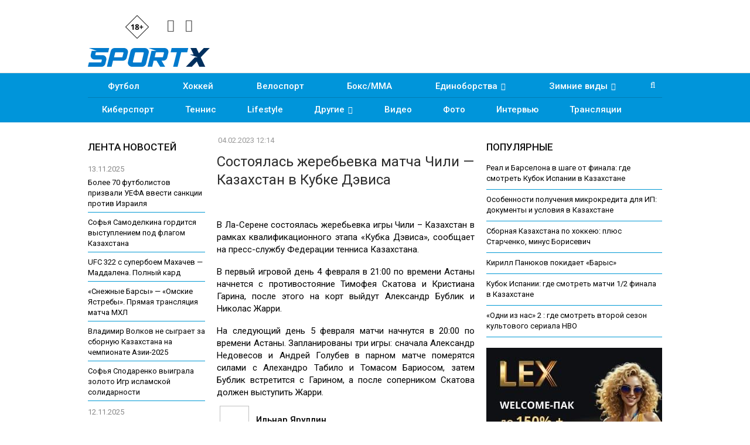

--- FILE ---
content_type: text/html; charset=UTF-8
request_url: https://sportx.kz/sostoyalas-zherebevka-matcha-chili-kazakhstan-v-kubke-devisa/
body_size: 17906
content:
	<!DOCTYPE html>
		<!--[if IE 8]>
	<html class="ie ie8" lang="ru-RU" prefix="og: http://ogp.me/ns#"> <![endif]-->
	<!--[if IE 9]>
	<html class="ie ie9" lang="ru-RU" prefix="og: http://ogp.me/ns#"> <![endif]-->
	<!--[if gt IE 9]><!-->
<html lang="ru-RU" prefix="og: http://ogp.me/ns#"> <!--<![endif]-->
	<head>
				<meta charset="UTF-8">
		<meta http-equiv="X-UA-Compatible" content="IE=edge">
		<meta name="viewport" content="width=device-width, initial-scale=1.0">
		<link rel="pingback" href="https://sportx.kz/xmlrpc.php"/>

		<title>Состоялась жеребьевка матча Чили - Казахстан в Кубке Дэвиса</title>

<!-- This site is optimized with the Yoast SEO Premium plugin v8.4 - https://yoast.com/wordpress/plugins/seo/ -->
<meta name="description" content="В Ла-Серене состоялась жеребьевка игры Чили – Казахстан в рамках квалификационного этапа «Кубка Дэвиса», сообщает на пресс-службу Федерации тенниса Александр Бублик, Кубок Дэвиса, Тимофей Скатов"/>
<link rel="canonical" href="https://sportx.kz/sostoyalas-zherebevka-matcha-chili-kazakhstan-v-kubke-devisa/" />
<meta property="og:locale" content="ru_RU" />
<meta property="og:type" content="article" />
<meta property="og:title" content="Состоялась жеребьевка матча Чили - Казахстан в Кубке Дэвиса" />
<meta property="og:description" content="В Ла-Серене состоялась жеребьевка игры Чили – Казахстан в рамках квалификационного этапа «Кубка Дэвиса», сообщает на пресс-службу Федерации тенниса Александр Бублик, Кубок Дэвиса, Тимофей Скатов" />
<meta property="og:url" content="https://sportx.kz/sostoyalas-zherebevka-matcha-chili-kazakhstan-v-kubke-devisa/" />
<meta property="og:site_name" content="SportX.kz" />
<meta property="article:publisher" content="https://www.facebook.com/sportx.kz" />
<meta property="article:tag" content="Александр Бублик" />
<meta property="article:tag" content="Кубок Дэвиса" />
<meta property="article:tag" content="Тимофей Скатов" />
<meta property="article:section" content="Теннис" />
<meta property="article:published_time" content="2023-02-04T06:14:07+06:00" />
<meta property="og:image" content="https://sportx.kz/wp-content/uploads/2023/02/timofey_skatov_nachn_1675444834.jpg" />
<meta property="og:image:secure_url" content="https://sportx.kz/wp-content/uploads/2023/02/timofey_skatov_nachn_1675444834.jpg" />
<meta property="og:image:width" content="1200" />
<meta property="og:image:height" content="675" />
<meta name="twitter:card" content="summary_large_image" />
<meta name="twitter:description" content="В Ла-Серене состоялась жеребьевка игры Чили – Казахстан в рамках квалификационного этапа «Кубка Дэвиса», сообщает на пресс-службу Федерации тенниса Александр Бублик, Кубок Дэвиса, Тимофей Скатов" />
<meta name="twitter:title" content="Состоялась жеребьевка матча Чили - Казахстан в Кубке Дэвиса" />
<meta name="twitter:image" content="https://sportx.kz/wp-content/uploads/2023/02/timofey_skatov_nachn_1675444834.jpg" />
<script type='application/ld+json'>{"@context":"https:\/\/schema.org","@type":"Organization","url":"https:\/\/sportx.kz\/","sameAs":["https:\/\/www.facebook.com\/sportx.kz","https:\/\/www.instagram.com\/sportx.kz\/","https:\/\/www.youtube.com\/channel\/UCUxtSXNLDF8wskVMEID55DA\/"],"@id":"https:\/\/sportx.kz\/#organization","name":"SportX.kz","logo":"https:\/\/sportx.kz\/wp-content\/uploads\/2018\/11\/sportx-kz-logo-site.png"}</script>
<!-- / Yoast SEO Premium plugin. -->

<link rel='dns-prefetch' href='//fonts.googleapis.com' />
<link rel='dns-prefetch' href='//s.w.org' />
<link rel="alternate" type="application/rss+xml" title="SportX.kz &raquo; Лента" href="https://sportx.kz/feed/" />
<link rel="alternate" type="application/rss+xml" title="SportX.kz &raquo; Лента комментариев" href="https://sportx.kz/comments/feed/" />
<link rel="alternate" type="application/rss+xml" title="SportX.kz &raquo; Лента комментариев к &laquo;Состоялась жеребьевка матча Чили &#8212; Казахстан в Кубке Дэвиса&raquo;" href="https://sportx.kz/sostoyalas-zherebevka-matcha-chili-kazakhstan-v-kubke-devisa/feed/" />
		<script type="text/javascript">
			window._wpemojiSettings = {"baseUrl":"https:\/\/s.w.org\/images\/core\/emoji\/12.0.0-1\/72x72\/","ext":".png","svgUrl":"https:\/\/s.w.org\/images\/core\/emoji\/12.0.0-1\/svg\/","svgExt":".svg","source":{"concatemoji":"https:\/\/sportx.kz\/wp-includes\/js\/wp-emoji-release.min.js?ver=5.3"}};
			!function(e,a,t){var r,n,o,i,p=a.createElement("canvas"),s=p.getContext&&p.getContext("2d");function c(e,t){var a=String.fromCharCode;s.clearRect(0,0,p.width,p.height),s.fillText(a.apply(this,e),0,0);var r=p.toDataURL();return s.clearRect(0,0,p.width,p.height),s.fillText(a.apply(this,t),0,0),r===p.toDataURL()}function l(e){if(!s||!s.fillText)return!1;switch(s.textBaseline="top",s.font="600 32px Arial",e){case"flag":return!c([127987,65039,8205,9895,65039],[127987,65039,8203,9895,65039])&&(!c([55356,56826,55356,56819],[55356,56826,8203,55356,56819])&&!c([55356,57332,56128,56423,56128,56418,56128,56421,56128,56430,56128,56423,56128,56447],[55356,57332,8203,56128,56423,8203,56128,56418,8203,56128,56421,8203,56128,56430,8203,56128,56423,8203,56128,56447]));case"emoji":return!c([55357,56424,55356,57342,8205,55358,56605,8205,55357,56424,55356,57340],[55357,56424,55356,57342,8203,55358,56605,8203,55357,56424,55356,57340])}return!1}function d(e){var t=a.createElement("script");t.src=e,t.defer=t.type="text/javascript",a.getElementsByTagName("head")[0].appendChild(t)}for(i=Array("flag","emoji"),t.supports={everything:!0,everythingExceptFlag:!0},o=0;o<i.length;o++)t.supports[i[o]]=l(i[o]),t.supports.everything=t.supports.everything&&t.supports[i[o]],"flag"!==i[o]&&(t.supports.everythingExceptFlag=t.supports.everythingExceptFlag&&t.supports[i[o]]);t.supports.everythingExceptFlag=t.supports.everythingExceptFlag&&!t.supports.flag,t.DOMReady=!1,t.readyCallback=function(){t.DOMReady=!0},t.supports.everything||(n=function(){t.readyCallback()},a.addEventListener?(a.addEventListener("DOMContentLoaded",n,!1),e.addEventListener("load",n,!1)):(e.attachEvent("onload",n),a.attachEvent("onreadystatechange",function(){"complete"===a.readyState&&t.readyCallback()})),(r=t.source||{}).concatemoji?d(r.concatemoji):r.wpemoji&&r.twemoji&&(d(r.twemoji),d(r.wpemoji)))}(window,document,window._wpemojiSettings);
		</script>
		<style type="text/css">
img.wp-smiley,
img.emoji {
	display: inline !important;
	border: none !important;
	box-shadow: none !important;
	height: 1em !important;
	width: 1em !important;
	margin: 0 .07em !important;
	vertical-align: -0.1em !important;
	background: none !important;
	padding: 0 !important;
}
</style>
	<link rel='stylesheet' id='wp-block-library-css'  href='https://sportx.kz/wp-includes/css/dist/block-library/style.min.css?ver=5.3' type='text/css' media='all' />
<link rel='stylesheet' id='better-framework-main-fonts-css'  href='https://fonts.googleapis.com/css?family=Roboto:400,500,400italic,700&#038;subset=cyrillic' type='text/css' media='all' />
<script type='text/javascript' src='https://sportx.kz/wp-includes/js/jquery/jquery.js?ver=1.12.4-wp'></script>
			<link rel="shortcut icon" href="https://sportx.kz/wp-content/uploads/2022/05/favicon.ico"><meta name="generator" content="Powered by WPBakery Page Builder - drag and drop page builder for WordPress."/>
<!--[if lte IE 9]><link rel="stylesheet" type="text/css" href="https://sportx.kz/wp-content/plugins/js_composer/assets/css/vc_lte_ie9.min.css" media="screen"><![endif]--><link rel='stylesheet' id='bf-minifed-css-1' href='https://sportx.kz/wp-content/bs-booster-cache/2573c9a8160d76656e3b97c47d08a0b5.css' type='text/css' media='all' />
<link rel='stylesheet' id='1.2-1768654863' href='https://sportx.kz/wp-content/bs-booster-cache/7743477d28c327c648d2da7823a89a80.css' type='text/css' media='all' />

<!-- BetterFramework Head Inline CSS -->
<style>
#lemain .listing-item-grid-1 .title {font-size: 15px !important;}
#lemains .listing-item-tb-1 .title {font-size: 16px !important;}
.listing-item-blog-1.bsw-4 .featured {text-align: left !important;}
h2.title-new {font-size: 16px; text-align: left; margin-top: 10px;}
.listing-item-blog-1 .featured .img-holder {width: 170px; margin-right:10px;}

</style>
<!-- /BetterFramework Head Inline CSS-->
		<style type="text/css" id="wp-custom-css">
			#content, #header {background-color:white;}		</style>
		<noscript><style type="text/css"> .wpb_animate_when_almost_visible { opacity: 1; }</style></noscript>	</head>

<body class="post-template-default single single-post postid-58137 single-format-standard active-light-box ltr close-rh page-layout-3-col-4 full-width single-prim-cat-9 single-cat-9  wpb-js-composer js-comp-ver-5.4.5 vc_responsive bs-ll-a" dir="ltr">

		<div class="main-wrap content-main-wrap">
			<header id="header" class="site-header header-style-2 full-width" itemscope="itemscope" itemtype="https://schema.org/WPHeader">

				<div class="header-inner">
			<div class="content-wrap">
				<div class="container">
					<div class="row">
						<div class="row-height">
							<div class="logo-col col-xs-3">
							
<!-- SportX head -->
<div class="headbn">
<div class="headbox">
<!-- <div class="hbox"></div>
<div class="hbox"></div> -->
<div class="ybox"><img src="/files/sportx18.png" width="40"/></div>
<div class="socbox">
<a class="vc_icon_element-link" href="https://www.instagram.com/sportx_kz/" title="Instagram" target="_blank" rel="nofollow"><span class="vc_icon_element-icon fa fa-instagram" ></span></a>
<a class="vc_icon_element-link" href="https://facebook.com/sportx.kz" title="Facebook" target="_blank" rel="nofollow"><span class="vc_icon_element-icon fa fa-facebook" ></span></a>
</div>
</div>
</div>
<!-- SportX head end -->
							
								<div class="col-inside">
									<div id="site-branding" class="site-branding">
	<p  id="site-title" class="logo h1 img-logo">
	<a href="https://sportx.kz/" itemprop="url" rel="home">
					<img id="site-logo" src="https://sportx.kz/wp-content/uploads/2022/04/sportx-kz-logo-d.png"
			     alt="Спорт Казахстана - SportX.kz"  />

			<span class="site-title">Спорт Казахстана - SportX.kz - Спортивный сайт</span>
				</a>
</p>
</div><!-- .site-branding -->
								</div>
							</div>
															<div class="sidebar-col col-xs-9">
									<div class="col-inside">
										<aside id="sidebar" class="sidebar" role="complementary" itemscope="itemscope" itemtype="https://schema.org/WPSideBar">
											<div class="bsac bsac-clearfix adloc-is-banner adloc-show-desktop adloc-show-tablet-portrait adloc-show-tablet-landscape adloc-show-phone location-header_aside_logo bsac-align-center bsac-column-1"><div id="bsac-69613-673761266" class="bsac-container bsac-type-custom_code " itemscope="" itemtype="https://schema.org/WPAdBlock" data-adid="69613" data-type="custom_code"><div>
</div></div></div>										</aside>
									</div>
									
			
									
								</div>
														</div>
					</div>
				</div>
			</div>
		</div>

		

<!-- Menu start -->

<div id="menu-main" class="menu main-menu-wrapper show-search-item menu-actions-btn-width-1" role="navigation" itemscope="itemscope" itemtype="https://schema.org/SiteNavigationElement">
<div class="main-menu-inner">
<div class="content-wrap">
<div class="container">

<!-- Nav1 start -->
<div id="navi1">


<nav class="main-menu-container">
<ul id="main-navigation" class="main-menu menu bsm-pure clearfix">
<li id="menu-item-36" class="menu-item menu-item-type-taxonomy menu-item-object-category menu-term-3 better-anim-fade menu-item-36"><a href="/football/">Футбол</a></li>
<li id="menu-item-37" class="menu-item menu-item-type-taxonomy menu-item-object-category menu-term-4 better-anim-fade menu-item-37"><a href="/hockey/">Хоккей</a></li>
<li id="menu-item-331" class="menu-item menu-item-type-taxonomy menu-item-object-category menu-term-10 better-anim-fade menu-item-331"><a href="/cycling/">Велоспорт</a></li>
<li id="menu-item-24" class="menu-item menu-item-type-taxonomy menu-item-object-category menu-term-5 better-anim-fade menu-item-24"><a href="/boxing/">Бокс/MMA</a></li>
<li id="menu-item-299" class="menu-item menu-item-type-taxonomy menu-item-object-category menu-item-has-children menu-term-11 better-anim-fade menu-item-299"><a href="/martial-arts/">Единоборства</a>
<ul class="sub-menu">
<li id="menu-item-300" class="menu-item menu-item-type-taxonomy menu-item-object-category menu-term-42 better-anim-fade menu-item-300"><a href="/martial-arts/wrestling/">Борьба</a></li>
<li id="menu-item-301" class="menu-item menu-item-type-taxonomy menu-item-object-category menu-term-43 better-anim-fade menu-item-301"><a href="/martial-arts/judo/">Дзюдо</a></li>
<li id="menu-item-304" class="menu-item menu-item-type-taxonomy menu-item-object-category menu-term-44 better-anim-fade menu-item-304"><a href="/martial-arts/taekwondo/">Таэквондо</a></li>
<li id="menu-item-302" class="menu-item menu-item-type-taxonomy menu-item-object-category menu-term-45 better-anim-fade menu-item-302"><a href="/martial-arts/karate/">Каратэ</a></li>
<li id="menu-item-303" class="menu-item menu-item-type-taxonomy menu-item-object-category menu-term-46 better-anim-fade menu-item-303"><a href="/martial-arts/sambo/">Самбо</a></li>
</ul>
</li>
<li id="menu-item-305" class="menu-item menu-item-type-taxonomy menu-item-object-category menu-item-has-children menu-term-8 better-anim-fade menu-item-305"><a href="/winter/">Зимние виды</a>
<ul class="sub-menu">
<li id="menu-item-307" class="menu-item menu-item-type-taxonomy menu-item-object-category menu-term-47 better-anim-fade menu-item-307"><a href="/winter/skiing/">Горные лыжи</a></li>
<li id="menu-item-306" class="menu-item menu-item-type-taxonomy menu-item-object-category menu-term-48 better-anim-fade menu-item-306"><a href="/winter/biathlon/">Биатлон</a></li>
<li id="menu-item-309" class="menu-item menu-item-type-taxonomy menu-item-object-category menu-term-49 better-anim-fade menu-item-309"><a href="/winter/ski-race/">Лыжные гонки</a></li>
<li id="menu-item-340" class="menu-item menu-item-type-taxonomy menu-item-object-category menu-term-12 better-anim-fade menu-item-340"><a href="/winter/skating/">Фигурное катание</a></li>
<li id="menu-item-311" class="menu-item menu-item-type-taxonomy menu-item-object-category menu-term-50 better-anim-fade menu-item-311"><a href="/winter/freestyle/">Фристайл</a></li>
<li id="menu-item-310" class="menu-item menu-item-type-taxonomy menu-item-object-category menu-term-51 better-anim-fade menu-item-310"><a href="/winter/jumping/">Прыжки с трамплина</a></li>
<li id="menu-item-308" class="menu-item menu-item-type-taxonomy menu-item-object-category menu-term-52 better-anim-fade menu-item-308"><a href="/winter/skating-winter/">Конькобежный спорт</a></li>
</ul>
</li>
</ul>
</li>
</ul><!-- #main-navigation -->
<div class="menu-action-buttons width-1">
<div class="search-container close">
<span class="search-handler"><i class="fa fa-search"></i></span>

<div class="search-box clearfix">
<form role="search" method="get" class="search-form clearfix" action="https://sportx.kz">
<input type="search" class="search-field"
 placeholder="Поиск..."
 value="" name="s"
 title="Искать:"
 autocomplete="off">
<input type="submit" class="search-submit" value="Поиск">
</form><!-- .search-form -->
</div>
</div>
</div>
</nav><!-- .main-menu-container -->


</div>
<!-- Nav1 end -->



<!-- Nav2 start -->
<div id="navi2">

<nav class="main-menu-container">
<ul id="main-navigation" class="main-menu menu bsm-pure clearfix">
<li id="menu-item-318" class="menu-item menu-item-type-taxonomy menu-item-object-category menu-term-9 better-anim-fade menu-item-318"><a href="/cybersport/">Киберспорт</a></li>
<li id="menu-item-318" class="menu-item menu-item-type-taxonomy menu-item-object-category menu-term-9 better-anim-fade menu-item-318"><a href="/tennis/">Теннис</a></li>
<li id="menu-item-23" class="menu-item menu-item-type-taxonomy menu-item-object-category menu-term-13 better-anim-fade menu-item-23"><a href="/lifestyle/">Lifestyle</a></li>
<li id="menu-item-334" class="menu-item menu-item-type-taxonomy menu-item-object-category menu-item-has-children menu-term-16 better-anim-fade menu-item-334"><a href="/sport/">Другие</a>
<ul class="sub-menu">
<li id="menu-item-337" class="menu-item menu-item-type-taxonomy menu-item-object-category menu-term-53 better-anim-fade menu-item-337"><a href="/krasota-zdorove/">Красота & Здоровье</a></li>
<li id="menu-item-337" class="menu-item menu-item-type-taxonomy menu-item-object-category menu-term-53 better-anim-fade menu-item-337"><a href="/sport/water/">Водные виды</a></li>
<li id="menu-item-339" class="menu-item menu-item-type-taxonomy menu-item-object-category menu-term-54 better-anim-fade menu-item-339"><a href="/sport/team/">Командные виды</a></li>
<li id="menu-item-335" class="menu-item menu-item-type-taxonomy menu-item-object-category menu-term-55 better-anim-fade menu-item-335"><a href="/sport/auto-moto/">Авто/мото</a></li>
<li id="menu-item-336" class="menu-item menu-item-type-taxonomy menu-item-object-category menu-term-56 better-anim-fade menu-item-336"><a href="/sport/athletics/">Атлетика</a></li>
<li id="menu-item-338" class="menu-item menu-item-type-taxonomy menu-item-object-category menu-term-57 better-anim-fade menu-item-338"><a href="/sport/gymnastics/">Гимнастика</a></li>
<li id="menu-item-31" class="menu-item menu-item-type-taxonomy menu-item-object-category menu-term-15 better-anim-fade menu-item-31"><a href="/sport/paralympic/">Паралимпизм</a></li>
<li id="menu-item-32" class="menu-item menu-item-type-taxonomy menu-item-object-category menu-term-15 better-anim-fade menu-item-31"><a href="/basketball/">Баскетбол</a></li>
<li id="menu-item-341" class="menu-item menu-item-type-taxonomy menu-item-object-category menu-term-41 better-anim-fade menu-item-341"><a href="/sport/other/">Прочие</a></li>
</ul>
</li>
<li id="menu-item-332" class="menu-item menu-item-type-taxonomy menu-item-object-category menu-term-6 better-anim-fade menu-item-332"><a href="/video/">Видео</a></li>
<li id="menu-item-333" class="menu-item menu-item-type-taxonomy menu-item-object-category menu-term-6 better-anim-fade menu-item-333"><a href="/photo/">Фото</a></li>
<li id="menu-item-334" class="menu-item menu-item-type-taxonomy menu-item-object-category menu-term-14 better-anim-fade menu-item-334"><a href="/interview/">Интервью</a></li>
<li id="menu-item-334" class="menu-item menu-item-type-taxonomy menu-item-object-category menu-term-14 better-anim-fade menu-item-334"><a href="/broadcast/">Трансляции</a></li>
</ul><!-- #main-navigation -->
</nav><!-- .main-menu-container -->

</div>
<!-- Nav2 end -->



</div>
</div>
</div>
</div>
<!-- Menu end -->
	</header><!-- .header -->
	<div class="rh-header clearfix light deferred-block-exclude">
		<div class="rh-container clearfix">

			<div class="menu-container close">
				<span class="menu-handler"><span class="lines"></span></span>
			</div><!-- .menu-container -->

			<div class="logo-container">
				<a href="https://sportx.kz/" itemprop="url" rel="home">
											<img src="https://sportx.kz/wp-content/uploads/2022/04/sportx-kz-logo-d.png"
						     alt="SportX.kz"  />				</a>
				<img src="/files/sportx18.png" style="display:block;margin-right:auto;margin-left:auto;margin-top:-43px;padding-left:35px;height:40px;" />
			</div><!-- .logo-container -->
		</div><!-- .rh-container -->
		
		<div class="rh-container clearfix">

<div>
<!-- Headmob -->
</div>
		</div>
		
	</div><!-- .rh-header -->
<div class="content-wrap">
		<main id="content" class="content-container">

		<div class="container layout-3-col layout-3-col-4 container post-template-1">
			<div class="row main-section">
										<div class="col-sm-7 content-column">
								<div class="single-container">
		<article id="post-58137" class="post-58137 post type-post status-publish format-standard has-post-thumbnail  category-tennis tag-aleksandr-bublik tag-kubok-devisa tag-timofei-skatov single-post-content has-thumbnail">
						<div class="post-header post-tp-1-header">
									<div class="post-meta-wrap clearfix">
						<div class="post-meta single-post-meta">
				<span class="time"><time class="post-published updated"
			                         datetime="2023-02-04T12:14:07+06:00"><b>04.02.2023 12:14</b></time></span>
			</div>
					</div>
										<h1 class="single-post-title">
						<span class="post-title" itemprop="headline">Состоялась жеребьевка матча Чили &#8212; Казахстан в Кубке Дэвиса</span></h1>
									<div class="single-featured">
					<a class="post-thumbnail open-lightbox" href="https://sportx.kz/wp-content/uploads/2023/02/timofey_skatov_nachn_1675444834.jpg"><img  alt="" data-src="https://sportx.kz/wp-content/uploads/2023/02/timofey_skatov_nachn_1675444834-750x430.jpg">						</a>
										</div>
			</div>
						<div class="entry-content clearfix single-post-content">
	
<div style="padding-bottom: 15px;">

</div>
				<p>В Ла-Серене состоялась жеребьевка игры Чили – Казахстан в рамках квалификационного этапа «Кубка Дэвиса», сообщает на пресс-службу Федерации тенниса Казахстана.</p>
<p>В первый игровой день 4 февраля в 21:00 по времени Астаны начнется с противостояние Тимофея Скатова и Кристиана Гарина, после этого на корт выйдут Александр Бублик и Николас Жарри.</p>
<p>На следующий день 5 февраля матчи начнутся в 20:00 по времени Астаны. Запланированы три игры: сначала Александр Недовесов и Андрей Голубев в парном матче померятся силами с Алехандро Табило и Томасом Бариосом, затем Бублик встретится с Гарином, а после соперником Скатова должен выступить Жарри.</p>
			</div>
			<section class="post-author clearfix">
		<a href="https://sportx.kz/author/gennadykim/"
	   title="Автор статьи">
		<span class="post-author-avatar" itemprop="image"><img  alt="" class="avatar avatar-80 photo" height="80" width="80" data-bs-srcset="{&quot;baseurl&quot;:&quot;https:\/\/secure.gravatar.com\/avatar\/&quot;,&quot;sizes&quot;:{&quot;80&quot;:&quot;6c93614d8fafbee8640c2a79b29b3bd5?s=80&#038;d=mm&#038;r=g&quot;,&quot;160&quot;:&quot;6c93614d8fafbee8640c2a79b29b3bd5?s=160&#038;d=mm&#038;r=g&quot;}}" data-src="https://secure.gravatar.com/avatar/6c93614d8fafbee8640c2a79b29b3bd5?s=80&#038;d=mm&#038;r=g"/></span>
	</a>

	<div class="author-title heading-typo">
		<a class="post-author-url" href="https://sportx.kz/author/gennadykim/"><span class="post-author-name">Ильнар Яруллин</span></a>
	</div>

	<div class="author-links">
				<ul class="author-social-icons">
					</ul>
			</div>

	<div class="post-author-bio" itemprop="description">
			</div>

</section>
	<div class="entry-terms post-tags clearfix">
		<span class="terms-label"><i class="fa fa-tags"></i></span>
		<a href="https://sportx.kz/tag/aleksandr-bublik/" rel="tag">Александр Бублик</a><a href="https://sportx.kz/tag/kubok-devisa/" rel="tag">Кубок Дэвиса</a><a href="https://sportx.kz/tag/timofei-skatov/" rel="tag">Тимофей Скатов</a>	</div>
		<div class="post-share single-post-share bottom-share clearfix style-1">
			<div class="post-share-btn-group">
							</div>
						<div class="share-handler-wrap ">
				<span class="share-handler post-share-btn rank-0">
					<i class="bf-icon  fa fa-share-alt"></i>						<b class="text">Поделиться</b>
										</span>
				<span class="social-item facebook"><a href="https://www.facebook.com/sharer.php?u=https%3A%2F%2Fsportx.kz%2Fsostoyalas-zherebevka-matcha-chili-kazakhstan-v-kubke-devisa%2F" target="_blank" rel="nofollow" class="bs-button-el" onclick="window.open(this.href, 'share-facebook','left=50,top=50,width=600,height=320,toolbar=0'); return false;"><span class="icon"><i class="bf-icon fa fa-facebook"></i></span></a></span><span class="social-item vk"><a href="https://vkontakte.ru/share.php?url=https%3A%2F%2Fsportx.kz%2Fsostoyalas-zherebevka-matcha-chili-kazakhstan-v-kubke-devisa%2F" target="_blank" rel="nofollow" class="bs-button-el" onclick="window.open(this.href, 'share-vk','left=50,top=50,width=600,height=320,toolbar=0'); return false;"><span class="icon"><i class="bf-icon fa fa-vk"></i></span></a></span><span class="social-item twitter"><a href="https://twitter.com/share?text=%D0%A1%D0%BE%D1%81%D1%82%D0%BE%D1%8F%D0%BB%D0%B0%D1%81%D1%8C+%D0%B6%D0%B5%D1%80%D0%B5%D0%B1%D1%8C%D0%B5%D0%B2%D0%BA%D0%B0+%D0%BC%D0%B0%D1%82%D1%87%D0%B0+%D0%A7%D0%B8%D0%BB%D0%B8+%26%238212%3B+%D0%9A%D0%B0%D0%B7%D0%B0%D1%85%D1%81%D1%82%D0%B0%D0%BD+%D0%B2+%D0%9A%D1%83%D0%B1%D0%BA%D0%B5+%D0%94%D1%8D%D0%B2%D0%B8%D1%81%D0%B0&url=https%3A%2F%2Fsportx.kz%2Fsostoyalas-zherebevka-matcha-chili-kazakhstan-v-kubke-devisa%2F" target="_blank" rel="nofollow" class="bs-button-el" onclick="window.open(this.href, 'share-twitter','left=50,top=50,width=600,height=320,toolbar=0'); return false;"><span class="icon"><i class="bf-icon fa fa-twitter"></i></span></a></span><span class="social-item whatsapp"><a href="whatsapp://send?text=%D0%A1%D0%BE%D1%81%D1%82%D0%BE%D1%8F%D0%BB%D0%B0%D1%81%D1%8C+%D0%B6%D0%B5%D1%80%D0%B5%D0%B1%D1%8C%D0%B5%D0%B2%D0%BA%D0%B0+%D0%BC%D0%B0%D1%82%D1%87%D0%B0+%D0%A7%D0%B8%D0%BB%D0%B8+%26%238212%3B+%D0%9A%D0%B0%D0%B7%D0%B0%D1%85%D1%81%D1%82%D0%B0%D0%BD+%D0%B2+%D0%9A%D1%83%D0%B1%D0%BA%D0%B5+%D0%94%D1%8D%D0%B2%D0%B8%D1%81%D0%B0 %0A%0A https%3A%2F%2Fsportx.kz%2Fsostoyalas-zherebevka-matcha-chili-kazakhstan-v-kubke-devisa%2F" target="_blank" rel="nofollow" class="bs-button-el" onclick="window.open(this.href, 'share-whatsapp','left=50,top=50,width=600,height=320,toolbar=0'); return false;"><span class="icon"><i class="bf-icon fa fa-whatsapp"></i></span></a></span><span class="social-item telegram"><a href="https://telegram.me/share/url?url=https%3A%2F%2Fsportx.kz%2Fsostoyalas-zherebevka-matcha-chili-kazakhstan-v-kubke-devisa%2F&text=%D0%A1%D0%BE%D1%81%D1%82%D0%BE%D1%8F%D0%BB%D0%B0%D1%81%D1%8C+%D0%B6%D0%B5%D1%80%D0%B5%D0%B1%D1%8C%D0%B5%D0%B2%D0%BA%D0%B0+%D0%BC%D0%B0%D1%82%D1%87%D0%B0+%D0%A7%D0%B8%D0%BB%D0%B8+%26%238212%3B+%D0%9A%D0%B0%D0%B7%D0%B0%D1%85%D1%81%D1%82%D0%B0%D0%BD+%D0%B2+%D0%9A%D1%83%D0%B1%D0%BA%D0%B5+%D0%94%D1%8D%D0%B2%D0%B8%D1%81%D0%B0" target="_blank" rel="nofollow" class="bs-button-el" onclick="window.open(this.href, 'share-telegram','left=50,top=50,width=600,height=320,toolbar=0'); return false;"><span class="icon"><i class="bf-icon fa fa-send"></i></span></a></span><span class="social-item viber"><a href="viber://forward?text=%D0%A1%D0%BE%D1%81%D1%82%D0%BE%D1%8F%D0%BB%D0%B0%D1%81%D1%8C+%D0%B6%D0%B5%D1%80%D0%B5%D0%B1%D1%8C%D0%B5%D0%B2%D0%BA%D0%B0+%D0%BC%D0%B0%D1%82%D1%87%D0%B0+%D0%A7%D0%B8%D0%BB%D0%B8+%26%238212%3B+%D0%9A%D0%B0%D0%B7%D0%B0%D1%85%D1%81%D1%82%D0%B0%D0%BD+%D0%B2+%D0%9A%D1%83%D0%B1%D0%BA%D0%B5+%D0%94%D1%8D%D0%B2%D0%B8%D1%81%D0%B0 https%3A%2F%2Fsportx.kz%2Fsostoyalas-zherebevka-matcha-chili-kazakhstan-v-kubke-devisa%2F" target="_blank" rel="nofollow" class="bs-button-el" onclick="window.open(this.href, 'share-viber','left=50,top=50,width=600,height=320,toolbar=0'); return false;"><span class="icon"><i class="bf-icon bsfi-viber"></i></span></a></span><span class="social-item ok-ru"><a href="http://www.odnoklassniki.ru/dk?st.cmd=addShare&st.s=2&st.noresize=on&st._surl=https%3A%2F%2Fsportx.kz%2Fsostoyalas-zherebevka-matcha-chili-kazakhstan-v-kubke-devisa%2F&st.comments=%D0%A1%D0%BE%D1%81%D1%82%D0%BE%D1%8F%D0%BB%D0%B0%D1%81%D1%8C+%D0%B6%D0%B5%D1%80%D0%B5%D0%B1%D1%8C%D0%B5%D0%B2%D0%BA%D0%B0+%D0%BC%D0%B0%D1%82%D1%87%D0%B0+%D0%A7%D0%B8%D0%BB%D0%B8+%26%238212%3B+%D0%9A%D0%B0%D0%B7%D0%B0%D1%85%D1%81%D1%82%D0%B0%D0%BD+%D0%B2+%D0%9A%D1%83%D0%B1%D0%BA%D0%B5+%D0%94%D1%8D%D0%B2%D0%B8%D1%81%D0%B0" target="_blank" rel="nofollow" class="bs-button-el" onclick="window.open(this.href, 'share-ok-ru','left=50,top=50,width=600,height=320,toolbar=0'); return false;"><span class="icon"><i class="bf-icon bsfi-ok-ru"></i></span></a></span><span class="social-item email"><a href="/cdn-cgi/l/email-protection#[base64]" target="_blank" rel="nofollow" class="bs-button-el" onclick="window.open(this.href, 'share-email','left=50,top=50,width=600,height=320,toolbar=0'); return false;"><span class="icon"><i class="bf-icon fa fa-envelope-open"></i></span></a></span></div>		</div>
				</article>
		<div class="bsac bsac-clearfix adloc-post-before-author adloc-is-banner adloc-show-desktop adloc-show-tablet-portrait adloc-show-tablet-landscape adloc-show-phone location-post_before_author_box bsac-align-center bsac-column-1"><div id="bsac-68364-1686284779" class="bsac-container bsac-type-custom_code " itemscope="" itemtype="https://schema.org/WPAdBlock" data-adid="68364" data-type="custom_code"><div class="js-relap-anchor" data-relap-id="0yzTAcMD2i_V_MLC"></div>

<div><a href="https://megogo.kz/"  target="_blank" rel="nofollow"><img src="https://sportx.kz/wp-content/uploads/2024/04/600-sports.jpg" width="100%" /></a></div></div></div>
	</div>
<div class="post-related">

	<div class="section-heading sh-t7 sh-s1 ">

					<span class="h-text related-posts-heading">Читайте также</span>
		
	</div>

	
					<div class="bs-pagination-wrapper main-term-none next_prev ">
			<div class="listing listing-thumbnail listing-tb-2 clearfix  scolumns-3 simple-grid include-last-mobile">
	<div  class="post-71598 type-post format-standard has-post-thumbnail   listing-item listing-item-thumbnail listing-item-tb-2 main-term-121">
<div class="item-inner clearfix">
			<div class="featured">
						<a  title="Кубок Дэвиса. Южная Корея – Казахстан. Шевченко победил Хен Чана" data-src="https://sportx.kz/wp-content/uploads/2025/09/1716868380-210x136.png" data-bs-srcset="{&quot;baseurl&quot;:&quot;https:\/\/sportx.kz\/wp-content\/uploads\/2025\/09\/&quot;,&quot;sizes&quot;:{&quot;86&quot;:&quot;1716868380-86x64.png&quot;,&quot;210&quot;:&quot;1716868380-210x136.png&quot;,&quot;279&quot;:&quot;1716868380-279x220.png&quot;,&quot;357&quot;:&quot;1716868380-357x210.png&quot;,&quot;750&quot;:&quot;1716868380-750x430.png&quot;,&quot;1200&quot;:&quot;1716868380.png&quot;}}"					class="img-holder" href="https://sportx.kz/kubok-devisa-yuzhnaya-koreya-kazakhstan-shevchenko-pobedil-khen-chana/"></a>
					</div>
	<p class="title">	<a class="post-url" href="https://sportx.kz/kubok-devisa-yuzhnaya-koreya-kazakhstan-shevchenko-pobedil-khen-chana/" title="Кубок Дэвиса. Южная Корея – Казахстан. Шевченко победил Хен Чана">
			<span class="post-title">
				Кубок Дэвиса. Южная Корея – Казахстан. Шевченко победил Хен Чана			</span>
	</a>
	</p></div>
</div >
<div  class="post-71303 type-post format-video has-post-thumbnail   listing-item listing-item-thumbnail listing-item-tb-2 main-term-121">
<div class="item-inner clearfix">
			<div class="featured">
						<a  title="Александр Бублик вышел в третий круг ATP Challenger в Турине" data-src="https://sportx.kz/wp-content/uploads/2025/05/1683106018-210x136.jpg" data-bs-srcset="{&quot;baseurl&quot;:&quot;https:\/\/sportx.kz\/wp-content\/uploads\/2025\/05\/&quot;,&quot;sizes&quot;:{&quot;86&quot;:&quot;1683106018-86x64.jpg&quot;,&quot;210&quot;:&quot;1683106018-210x136.jpg&quot;,&quot;279&quot;:&quot;1683106018-279x220.jpg&quot;,&quot;357&quot;:&quot;1683106018-357x210.jpg&quot;,&quot;750&quot;:&quot;1683106018-750x430.jpg&quot;,&quot;1200&quot;:&quot;1683106018-scaled.jpg&quot;}}"					class="img-holder" href="https://sportx.kz/aleksandr-bublik-vyshel-v-tretii-krug-atp-challenger-v-turine/"></a>
			<span class="format-icon format-video"><i class="fa fa-play"></i></span>		</div>
	<p class="title">	<a class="post-url" href="https://sportx.kz/aleksandr-bublik-vyshel-v-tretii-krug-atp-challenger-v-turine/" title="Александр Бублик вышел в третий круг ATP Challenger в Турине">
			<span class="post-title">
				Александр Бублик вышел в третий круг ATP Challenger в Турине			</span>
	</a>
	</p></div>
</div >
<div  class="post-70491 type-post format-standard has-post-thumbnail   listing-item listing-item-thumbnail listing-item-tb-2 main-term-1">
<div class="item-inner clearfix">
			<div class="featured">
						<a  title="Александр Бублик не смог выйти во второй круг турнира в Пекине" data-src="https://sportx.kz/wp-content/uploads/2024/09/1664011952-210x136.jpg" data-bs-srcset="{&quot;baseurl&quot;:&quot;https:\/\/sportx.kz\/wp-content\/uploads\/2024\/09\/&quot;,&quot;sizes&quot;:{&quot;86&quot;:&quot;1664011952-86x64.jpg&quot;,&quot;210&quot;:&quot;1664011952-210x136.jpg&quot;,&quot;279&quot;:&quot;1664011952-279x220.jpg&quot;,&quot;357&quot;:&quot;1664011952-357x210.jpg&quot;,&quot;750&quot;:&quot;1664011952-750x430.jpg&quot;,&quot;1200&quot;:&quot;1664011952-scaled.jpg&quot;}}"					class="img-holder" href="https://sportx.kz/aleksandr-bublik-ne-smog-vyiti-vo-vtoroi-krug-turnira-v-pekine/"></a>
					</div>
	<p class="title">	<a class="post-url" href="https://sportx.kz/aleksandr-bublik-ne-smog-vyiti-vo-vtoroi-krug-turnira-v-pekine/" title="Александр Бублик не смог выйти во второй круг турнира в Пекине">
			<span class="post-title">
				Александр Бублик не смог выйти во второй круг турнира в Пекине			</span>
	</a>
	</p></div>
</div >
<div  class="post-70334 type-post format-standard has-post-thumbnail   listing-item listing-item-thumbnail listing-item-tb-2 main-term-1">
<div class="item-inner clearfix">
			<div class="featured">
						<a  title="Александр Бублик о поражении Казахстана в Кубке Дэвиса: «Мы вернёмся сильнее»" data-src="https://sportx.kz/wp-content/uploads/2024/09/aleksandr-bublik-kratko-otreagiroval-na-provalnoe-vystuplenie-kazahstana-v-kubke-devisa_17264985841689710366-210x136.jpg" data-bs-srcset="{&quot;baseurl&quot;:&quot;https:\/\/sportx.kz\/wp-content\/uploads\/2024\/09\/&quot;,&quot;sizes&quot;:{&quot;86&quot;:&quot;aleksandr-bublik-kratko-otreagiroval-na-provalnoe-vystuplenie-kazahstana-v-kubke-devisa_17264985841689710366-86x64.jpg&quot;,&quot;210&quot;:&quot;aleksandr-bublik-kratko-otreagiroval-na-provalnoe-vystuplenie-kazahstana-v-kubke-devisa_17264985841689710366-210x136.jpg&quot;,&quot;279&quot;:&quot;aleksandr-bublik-kratko-otreagiroval-na-provalnoe-vystuplenie-kazahstana-v-kubke-devisa_17264985841689710366-279x220.jpg&quot;,&quot;357&quot;:&quot;aleksandr-bublik-kratko-otreagiroval-na-provalnoe-vystuplenie-kazahstana-v-kubke-devisa_17264985841689710366-357x210.jpg&quot;,&quot;732&quot;:&quot;aleksandr-bublik-kratko-otreagiroval-na-provalnoe-vystuplenie-kazahstana-v-kubke-devisa_17264985841689710366.jpg&quot;}}"					class="img-holder" href="https://sportx.kz/aleksandr-bublik-o-porazhenii-kazakhstana-v-kubke-devisa-my-vernyomsya-silnee/"></a>
					</div>
	<p class="title">	<a class="post-url" href="https://sportx.kz/aleksandr-bublik-o-porazhenii-kazakhstana-v-kubke-devisa-my-vernyomsya-silnee/" title="Александр Бублик о поражении Казахстана в Кубке Дэвиса: «Мы вернёмся сильнее»">
			<span class="post-title">
				Александр Бублик о поражении Казахстана в Кубке Дэвиса: «Мы вернёмся сильнее»			</span>
	</a>
	</p></div>
</div >
	</div>
			</div>
		<div class="bs-pagination bs-ajax-pagination next_prev main-term-none clearfix">
			<script data-cfasync="false" src="/cdn-cgi/scripts/5c5dd728/cloudflare-static/email-decode.min.js"></script><script>var bs_ajax_paginate_1160662489 = '{"query":{"paginate":"next_prev","count":4,"posts_per_page":4,"post__not_in":[58137],"ignore_sticky_posts":1,"category__in":[9],"tag__in":[1888,809,1735],"_layout":{"state":"1|1|0","page":"3-col-4"}},"type":"wp_query","view":"Publisher::fetch_related_posts","current_page":1,"ajax_url":"\/wp-admin\/admin-ajax.php","remove_duplicates":"0","paginate":"next_prev","_layout":{"state":"1|1|0","page":"3-col-4"},"_bs_pagin_token":"9f5b4a7"}';</script>				<a class="btn-bs-pagination prev disabled" rel="prev" data-id="1160662489"
				   title="предыдущий">
					<i class="fa fa-angle-left"
					   aria-hidden="true"></i> Назад				</a>
				<a  rel="next" class="btn-bs-pagination next"
				   data-id="1160662489" title="следующий">
					Вперед <i
							class="fa fa-angle-right" aria-hidden="true"></i>
				</a>
				</div></div>
						</div><!-- .content-column -->
												<div class="col-sm-3 sidebar-column sidebar-column-primary">
							<aside id="sidebar-primary-sidebar" class="sidebar" role="complementary" aria-label="Primary Sidebar Sidebar" itemscope="itemscope" itemtype="https://schema.org/WPSideBar">
	<div id="headza" class=" h-ni w-t primary-sidebar-widget widget widget_bs-text-listing-4"><div class=" bs-listing bs-listing-listing-text-4 bs-listing-single-tab">			<p class="section-heading sh-t7 sh-s1 main-term-none">

			
									<span class="h-text main-term-none main-link">
						 ПОПУЛЯРНЫЕ					</span>
				
			
			</p>
				<div class="listing listing-text listing-text-4 clearfix columns-1">
		<div class="post-71206 type-post format-standard has-post-thumbnail   listing-item listing-item-text listing-item-text-4 main-term-1">
	<div class="item-inner">
		<p class="title">		<a href="https://sportx.kz/real-i-barselona-v-shage-ot-finala-gde-smotret-kubok-ispanii-v-kazakhstane/" class="post-title post-url">
			Реал и Барселона в шаге от финала: где смотреть Кубок Испании в Казахстане		</a>
		</p>		<div class="post-meta">

					</div>
			</div>
	</div >
	<div class="post-71202 type-post format-standard has-post-thumbnail   listing-item listing-item-text listing-item-text-4 main-term-14">
	<div class="item-inner">
		<p class="title">		<a href="https://sportx.kz/osobennosti-polucheniya-mikrokredita-dlya-ip-dokumenty-i-usloviya-v-kazakhstane/" class="post-title post-url">
			Особенности получения микрокредита для ИП: документы и условия в Казахстане		</a>
		</p>		<div class="post-meta">

					</div>
			</div>
	</div >
	<div class="post-71238 type-post format-standard has-post-thumbnail   listing-item listing-item-text listing-item-text-4 main-term-121">
	<div class="item-inner">
		<p class="title">		<a href="https://sportx.kz/sbornaya-kazakhstana-po-khokkeyu-plyus-starchenko-minus-borisevich/" class="post-title post-url">
			Сборная Казахстана по хоккею: плюс Старченко, минус Борисевич		</a>
		</p>		<div class="post-meta">

					</div>
			</div>
	</div >
	<div class="post-71546 type-post format-standard has-post-thumbnail   listing-item listing-item-text listing-item-text-4 main-term-1">
	<div class="item-inner">
		<p class="title">		<a href="https://sportx.kz/kirill-panyukov-pokidaet-barys/" class="post-title post-url">
			Кирилл Панюков покидает «Барыс»		</a>
		</p>		<div class="post-meta">

					</div>
			</div>
	</div >
	<div class="post-71184 type-post format-standard has-post-thumbnail   listing-item listing-item-text listing-item-text-4 main-term-1">
	<div class="item-inner">
		<p class="title">		<a href="https://sportx.kz/kubok-ispanii-gde-smotret-matchi-1-2-finala-v-kazakhstane/" class="post-title post-url">
			Кубок Испании: где смотреть матчи 1/2 финала в Казахстане		</a>
		</p>		<div class="post-meta">

					</div>
			</div>
	</div >
	<div class="post-71215 type-post format-standard has-post-thumbnail   listing-item listing-item-text listing-item-text-4 main-term-1">
	<div class="item-inner">
		<p class="title">		<a href="https://sportx.kz/odni-iz-nas-2-gde-smotret-vtoroi-sezon-kultovogo-seriala-nvo/" class="post-title post-url">
			«Одни из нас» 2 : где смотреть второй сезон культового сериала НВО		</a>
		</p>		<div class="post-meta">

					</div>
			</div>
	</div >
	</div>
	</div></div><div id="custom_html-6" class="widget_text  h-ni w-nt primary-sidebar-widget widget widget_custom_html"><div class="textwidget custom-html-widget"><div>
<a href="https://lex-irrs01.com/c33f05839" target="_blank"><img width="100%;" src="https://sportx.kz/wp-content/uploads/2024/10/welcome.jpeg"></a>
</div>
<div class="myurls">

</div></div></div></aside>
						</div><!-- .primary-sidebar-column -->
												<div class="col-sm-2 sidebar-column sidebar-column-secondary">
							<aside id="sidebar-secondary-sidebar" class="sidebar" role="complementary" aria-label="Secondary Sidebar Sidebar" itemscope="itemscope" itemtype="https://schema.org/WPSideBar">
	<div id="widgetsm" class=" h-ni w-t secondary-sidebar-widget widget widget_execphp"><div class="section-heading sh-t7 sh-s1"><span class="h-text">ЛЕНТА НОВОСТЕЙ</span></div>			<div class="execphpwidget"><div class="scrolls">
<div class="custom-scroll custom-scroll-1">
<div class="listing listing-text listing-text-4 clearfix columns-1">
<div class="timers">13.11.2025</div><div class="type-post format-video has-post-thumbnail listing-item listing-item-text listing-item-text-4">
	<div class="item-inner"><p class="title">
		<a href="https://sportx.kz/bolee-70-futbolistov-prizvali-uefa-vvesti-sanktsii-protiv-izrailya/" class="post-title post-url">Более 70 футболистов призвали УЕФА ввести санкции против Израиля</a>
	</p></div>
</div>
<div class="type-post format-video has-post-thumbnail listing-item listing-item-text listing-item-text-4">
	<div class="item-inner"><p class="title">
		<a href="https://sportx.kz/sofya-samodelkina-gorditsya-vystupleniem-pod-flagom-kazakhstana/" class="post-title post-url">Софья Самоделкина гордится выступлением под флагом Казахстана</a>
	</p></div>
</div>
<div class="type-post format-video has-post-thumbnail listing-item listing-item-text listing-item-text-4">
	<div class="item-inner"><p class="title">
		<a href="https://sportx.kz/ufc-322-s-superboem-makhachev-maddalena-polnyi-kard/" class="post-title post-url">UFC 322 с супербоем Махачев &#8212; Маддалена. Полный кард</a>
	</p></div>
</div>
<div class="type-post format-video has-post-thumbnail listing-item listing-item-text listing-item-text-4">
	<div class="item-inner"><p class="title">
		<a href="https://sportx.kz/snezhnye-barsy-sputnik-pryamaya-translyatsiya-matcha-mkhl/" class="post-title post-url">«Снежные Барсы» &#8212; «Омские Ястребы». Прямая трансляция матча МХЛ</a>
	</p></div>
</div>
<div class="type-post format-video has-post-thumbnail listing-item listing-item-text listing-item-text-4">
	<div class="item-inner"><p class="title">
		<a href="https://sportx.kz/vladimir-volkov-ne-sygraet-za-sbornuyu-kazakhstana-na-chempionate-azii-2025/" class="post-title post-url">Владимир Волков не сыграет за сборную Казахстана на чемпионате Азии-2025</a>
	</p></div>
</div>
<div class="type-post format-video has-post-thumbnail listing-item listing-item-text listing-item-text-4">
	<div class="item-inner"><p class="title">
		<a href="https://sportx.kz/sofya-spodarenko-vyigrala-zoloto-igr-islamskoi-solidarnosti/" class="post-title post-url">Софья Сподаренко выиграла золото Игр исламской солидарности</a>
	</p></div>
</div>
<div class="timers">12.11.2025</div><div class="type-post format-video has-post-thumbnail listing-item listing-item-text listing-item-text-4">
	<div class="item-inner"><p class="title">
		<a href="https://sportx.kz/wta-otmetila-rybakinu/" class="post-title post-url">WTA отметила Рыбакину </a>
	</p></div>
</div>
<div class="type-post format-video has-post-thumbnail listing-item listing-item-text listing-item-text-4">
	<div class="item-inner"><p class="title">
		<a href="https://sportx.kz/ovechkin-zabil-901-gol-v-nkhl/" class="post-title post-url">Овечкин забил 901 гол в НХЛ</a>
	</p></div>
</div>
<div class="timers">30.09.2025</div><div class="type-post format-video has-post-thumbnail listing-item listing-item-text listing-item-text-4">
	<div class="item-inner"><p class="title">
		<a href="https://sportx.kz/liga-chempionov-kairat-real-madrid/" class="post-title post-url">Лига Чемпионов. «Кайрат» &#8212; «Реал Мадрид»</a>
	</p></div>
</div>
<div class="timers">22.09.2025</div><div class="type-post format-video has-post-thumbnail listing-item listing-item-text listing-item-text-4">
	<div class="item-inner"><p class="title">
		<a href="https://sportx.kz/kairat-vyshel-na-pervoe-mest-v-kpl/" class="post-title post-url">«Кайрат» вышел на первое место в КПЛ</a>
	</p></div>
</div>
<div class="timers">18.09.2025</div><div class="type-post format-video has-post-thumbnail listing-item listing-item-text listing-item-text-4">
	<div class="item-inner"><p class="title">
		<a href="https://sportx.kz/v-kazakhstane-rastyot-populyarnost-sporta-i-smi-aktivnee-osveshayut-vsyo-na-kazakhskom-yazyke/" class="post-title post-url">В Казахстане растёт популярность спорта &#8212; и СМИ активнее освещают всё на казахском языке</a>
	</p></div>
</div>
<div class="timers">17.09.2025</div><div class="type-post format-video has-post-thumbnail listing-item listing-item-text listing-item-text-4">
	<div class="item-inner"><p class="title">
		<a href="https://sportx.kz/adilet-sadybekov-obeshaem-ostavit-vse-sily-tam-chtoby-privesti-ochki-iz-portugalii/" class="post-title post-url">Адилет Садыбеков: Обещаем оставить все силы там, чтобы привести очки из Португалии</a>
	</p></div>
</div>
<div class="type-post format-video has-post-thumbnail listing-item listing-item-text listing-item-text-4">
	<div class="item-inner"><p class="title">
		<a href="https://sportx.kz/lider-barysa-v-top-10-golov-nedeli/" class="post-title post-url">Лидер &#171;Барыса&#187; в топ-10 голов недели</a>
	</p></div>
</div>
<div class="type-post format-video has-post-thumbnail listing-item listing-item-text listing-item-text-4">
	<div class="item-inner"><p class="title">
		<a href="https://sportx.kz/kazakhstanki-proigrali-startovye-poedinki-na-chempionate-mira-borbe/" class="post-title post-url">Казахстанки проиграли стартовые поединки на чемпионате мира борьбе</a>
	</p></div>
</div>
<div class="type-post format-video has-post-thumbnail listing-item listing-item-text listing-item-text-4">
	<div class="item-inner"><p class="title">
		<a href="https://sportx.kz/dve-bronzy-kazakhstanskie-volniki-zavershili-vystuplenie-na-chempionate-mira/" class="post-title post-url">Две бронзы: казахстанские вольники завершили выступление на чемпионате мира</a>
	</p></div>
</div>
<div class="type-post format-video has-post-thumbnail listing-item listing-item-text listing-item-text-4">
	<div class="item-inner"><p class="title">
		<a href="https://sportx.kz/v-kazakhstanskoi-premer-lige-zavershilsya-dvadtsat-tretii-tur/" class="post-title post-url">В Казахстанской Премьер –лиге завершился двадцать третий тур</a>
	</p></div>
</div>
<div class="timers">16.09.2025</div><div class="type-post format-video has-post-thumbnail listing-item listing-item-text listing-item-text-4">
	<div class="item-inner"><p class="title">
		<a href="https://sportx.kz/matchem-v-taldykorgane-zavershilsya-23-tur-kpl/" class="post-title post-url">Матчем в Талдыкоргане завершился 23 тур КПЛ</a>
	</p></div>
</div>
<div class="type-post format-video has-post-thumbnail listing-item listing-item-text listing-item-text-4">
	<div class="item-inner"><p class="title">
		<a href="https://sportx.kz/eks-forvard-barysa-prodolzhit-kareru-v-germanii/" class="post-title post-url">Экс-форвард «Барыса» продолжит карьеру в Германии</a>
	</p></div>
</div>
<div class="type-post format-video has-post-thumbnail listing-item listing-item-text listing-item-text-4">
	<div class="item-inner"><p class="title">
		<a href="https://sportx.kz/barys-pones-poteryu-pered-vyezdnoi-seriei/" class="post-title post-url">«Барыс» понес потерю перед выездной серией</a>
	</p></div>
</div>
<div class="type-post format-video has-post-thumbnail listing-item listing-item-text listing-item-text-4">
	<div class="item-inner"><p class="title">
		<a href="https://sportx.kz/zhetysu-kaisar-pryamaya-translyatsiya-matcha-23-tura-kpl/" class="post-title post-url">Жетысу  &#8212;  Кайсар. Прямая трансляция матча 23 тура КПЛ</a>
	</p></div>
</div>
<div class="type-post format-video has-post-thumbnail listing-item listing-item-text listing-item-text-4">
	<div class="item-inner"><p class="title">
		<a href="https://sportx.kz/krouford-o-topurii-on-ne-na-urovne-makgregora-i-vedyot-sebya-kak-falshivka/" class="post-title post-url">Кроуфорд о Топурии: «Он не на уровне Макгрегора и ведёт себя как фальшивка»</a>
	</p></div>
</div>
<div class="type-post format-video has-post-thumbnail listing-item listing-item-text listing-item-text-4">
	<div class="item-inner"><p class="title">
		<a href="https://sportx.kz/ochen-khoroshaya-igra/" class="post-title post-url">«Очень хорошая игра!»</a>
	</p></div>
</div>
<div class="type-post format-video has-post-thumbnail listing-item listing-item-text listing-item-text-4">
	<div class="item-inner"><p class="title">
		<a href="https://sportx.kz/mikhail-kravets-rebyata-polezli-na-vorota-ne-stesnyalis-idti-v-styki-vtoroi-period-voobshe-byl-luchshii-za-vse-eti-chetyre-igry/" class="post-title post-url">Михаил Кравец: «Ребята полезли на ворота, не стеснялись идти в стыки. Второй период вообще был лучший за все эти четыре игры»</a>
	</p></div>
</div>
<div class="type-post format-video has-post-thumbnail listing-item listing-item-text listing-item-text-4">
	<div class="item-inner"><p class="title">
		<a href="https://sportx.kz/barys-sovershil-kambek-i-razgromil-moskovskoe-dinamo/" class="post-title post-url">Барыс» совершил камбэк и разгромил московское «Динамо»</a>
	</p></div>
</div>
<div class="timers">15.09.2025</div><div class="type-post format-video has-post-thumbnail listing-item listing-item-text listing-item-text-4">
	<div class="item-inner"><p class="title">
		<a href="https://sportx.kz/barys-predstavil-sostav-na-match-s-moskovskim-dinamo/" class="post-title post-url">«Барыс» представил состав на матч с московским «Динамо»</a>
	</p></div>
</div>
<div class="type-post format-video has-post-thumbnail listing-item listing-item-text listing-item-text-4">
	<div class="item-inner"><p class="title">
		<a href="https://sportx.kz/konstantin-pushkaryov-utverzhdyon-glavnym-trenerom-nomada/" class="post-title post-url">Константин Пушкарёв утверждён главным тренером «Номада»</a>
	</p></div>
</div>
<div class="type-post format-video has-post-thumbnail listing-item listing-item-text listing-item-text-4">
	<div class="item-inner"><p class="title">
		<a href="https://sportx.kz/71620-2/" class="post-title post-url">В Астане завершился чемпионат Казахстана по шорт-треку</a>
	</p></div>
</div>
<div class="type-post format-video has-post-thumbnail listing-item listing-item-text listing-item-text-4">
	<div class="item-inner"><p class="title">
		<a href="https://sportx.kz/eks-nastavnik-barysa-mikhail-panin-o-starte-komandy-v-novom-sezone-kkhl-est-motivatsiya-i-ambitsii-popast-v-plei-off/" class="post-title post-url">Экс-наставник «Барыса» Михаил Панин — о старте команды в новом сезоне КХЛ: «Есть мотивация и амбиции попасть в плей-офф»</a>
	</p></div>
</div>
<div class="type-post format-video has-post-thumbnail listing-item listing-item-text listing-item-text-4">
	<div class="item-inner"><p class="title">
		<a href="https://sportx.kz/kazakhstanka-vyshla-v-final-chempionata-mira-po-legkoi-atletike/" class="post-title post-url">Казахстанка вышла в финал чемпионата мира по легкой атлетике</a>
	</p></div>
</div>
<div class="type-post format-video has-post-thumbnail listing-item listing-item-text listing-item-text-4">
	<div class="item-inner"><p class="title">
		<a href="https://sportx.kz/rizabek-aitmukhan-zavershil-vystuplenie-na-chm-po-volnoi-borbe/" class="post-title post-url">Ризабек Айтмухан завершил выступление на ЧМ по вольной борьбе</a>
	</p></div>
</div>
<div class="type-post format-video has-post-thumbnail listing-item listing-item-text listing-item-text-4">
	<div class="item-inner"><p class="title">
		<a href="https://sportx.kz/zhibek-kulambaeva-zavoevala-svoi-pervyi-titul-wta/" class="post-title post-url">Жибек Куламбаева выиграла свой первый титул WTA</a>
	</p></div>
</div>
<div class="type-post format-video has-post-thumbnail listing-item listing-item-text listing-item-text-4">
	<div class="item-inner"><p class="title">
		<a href="https://sportx.kz/kazakhstanskaya-gimnastka-zavoevala-dve-serebryanye-medali-na-etape-gran-pri-v-chekhii/" class="post-title post-url">Казахстанская гимнастка завоевала две серебряные медали на этапе Гран-при в Чехии</a>
	</p></div>
</div>
<div class="type-post format-video has-post-thumbnail listing-item listing-item-text listing-item-text-4">
	<div class="item-inner"><p class="title">
		<a href="https://sportx.kz/asylzhan-bakytzhanuly-pobedil-evgeniya-erokhina-v-glavnom-boyu-aca-192/" class="post-title post-url">Асылжан Бакытжанулы победил Евгения Ерохина в главном бою ACA 192</a>
	</p></div>
</div>
<div class="type-post format-video has-post-thumbnail listing-item listing-item-text listing-item-text-4">
	<div class="item-inner"><p class="title">
		<a href="https://sportx.kz/kkhl-barys-dinamo-moskva/" class="post-title post-url">КХЛ. «Барыс» &#8212; «Динамо» Москва</a>
	</p></div>
</div>
<div class="timers">13.09.2025</div><div class="type-post format-video has-post-thumbnail listing-item listing-item-text listing-item-text-4">
	<div class="item-inner"><p class="title">
		<a href="https://sportx.kz/uspekh-cherez-pravilnoe-pitanie-kak-issledovaniya-nikity-ishenko-menyayut-podkhod-k-armrestlingu-v-kazakhstane/" class="post-title post-url">«Успех через правильное питание: как исследования Никиты Ищенко меняют подход к армрестлингу в Казахстане»</a>
	</p></div>
</div>
</div>
</div>
</div>
<script>
window.addEventListener('load',function () {
	var customScrolls = [];
	var custom1 = new scrollbot(".custom-scroll-1");
	document.onreadystatechange = function(){
		custom1.refresh();
	}
});
</script></div>
		</div></aside>
						</div><!-- .secondary-sidebar-column -->
									</div><!-- .main-section -->
		</div><!-- .container -->

	</main><!-- main -->
	</div><!-- .content-wrap -->
<div class='bs-injection bs-injection-before_footer bs-injection-3-col bs-vc-content'><div data-vc-full-width="true" data-vc-full-width-init="false" class="row vc_row wpb_row vc_row-fluid vc_custom_1551698944247 vc_row-has-fill"><div class="bs-vc-wrapper"><div class="wpb_column bs-vc-column vc_column_container vc_col-sm-12 vc_hidden-xs"><div class="bs-vc-wrapper wpb_wrapper"><div class="vc_empty_space"   style="height: 32px" ><span class="vc_empty_space_inner"></span></div>
</div></div></div></div><div class="vc_row-full-width vc_clearfix"></div><div data-vc-full-width="true" data-vc-full-width-init="false" class="row vc_row wpb_row vc_row-fluid vc_custom_1551698960812 vc_row-has-fill"><div class="bs-vc-wrapper"><div class="wpb_column bs-vc-column vc_column_container vc_col-sm-3 vc_hidden-md vc_hidden-sm vc_hidden-xs vc_custom_1650619408452"><div class="bs-vc-wrapper wpb_wrapper">
	<div  class="wpb_single_image wpb_content_element vc_align_center  vc_custom_1650618759018">
		
		<figure class="wpb_wrapper vc_figure">
			<div class="vc_single_image-wrapper   vc_box_border_grey"><img width="147" height="23" src="https://sportx.kz/wp-content/uploads/2022/04/sportx-kz-logo-f.png" class="vc_single_image-img attachment-full" alt="" /></div>
		</figure>
	</div>
</div></div><div class="wpb_column bs-vc-column vc_column_container vc_col-sm-9"><div class="bs-vc-wrapper wpb_wrapper">
	<div class="wpb_raw_code wpb_content_element wpb_raw_html" >
		<div class="wpb_wrapper">
			<div class="iconbox"><div class="vc_icon_element-inner vc_icon_element-color-white vc_icon_element-size-sm vc_icon_element-style- vc_icon_element-background-color-grey">
</div></div>

<div class="iconbox"><div class="vc_icon_element-inner vc_icon_element-color-white vc_icon_element-size-sm vc_icon_element-style- vc_icon_element-background-color-grey">
<span class="vc_icon_element-icon fa fa-envelope" ></span> <a href="/cdn-cgi/l/email-protection" class="__cf_email__" data-cfemail="4f262129200f3c3f203d3b37612435">[email&#160;protected]</a>
</div></div>

<div class="iconbox"><a href="/partnership/">РЕКЛАМА</a></div>
<div class="iconbox"><a href="/contacts/">КОНТАКТЫ</a></div>

<div class="isocbox">
<div class="isbox"><a class="vc_icon_element-link" href="https://facebook.com/sportx.kz" title="Facebook" target="_blank" rel="nofollow"><span class="vc_icon_element-icon fa fa-facebook" ></span></a></div>
<div class="isbox"><a class="vc_icon_element-link" href="https://www.instagram.com/sportx_kz/" title="Instagram" target="_blank" rel="nofollow"><span class="vc_icon_element-icon fa fa-instagram" ></span></a></div>
</div>
		</div>
	</div>
</div></div></div></div><div class="vc_row-full-width vc_clearfix"></div>
<style type="text/css" data-type="vc_shortcodes-custom-css">.vc_custom_1551698944247{background-color: #e8e8e8 !important;}.vc_custom_1551698960812{background-color: #0095da !important;}.vc_custom_1650619408452{padding-top: 14px !important;}.vc_custom_1650618759018{margin-bottom: 15px !important;}</style></div>	<footer id="site-footer" class="site-footer full-width">
				<div class="copy-footer">
			<div class="content-wrap">
				<div class="container">
										<div class="row footer-copy-row">
						<div class="copy-1 col-lg-6 col-md-6 col-sm-6 col-xs-12">
							2018-2023 © Все права защищены						</div>
						<div class="copy-2 col-lg-6 col-md-6 col-sm-6 col-xs-12">
													</div>
					</div>
				</div>
			</div>
		</div>
	</footer><!-- .footer -->
		</div><!-- .main-wrap -->
			<span class="back-top"><i class="fa fa-arrow-up"></i></span>

<script data-cfasync="false" src="/cdn-cgi/scripts/5c5dd728/cloudflare-static/email-decode.min.js"></script><script>document.oncopy = function () {var bodyElement = document.body;var selection = getSelection();var link_url = document.URL;var page_link = "<br>Источник: %link%";page_link = page_link.replace("%link%", " " + link_url + " ");var copy_text = selection + page_link;var divElement = document.createElement("div");divElement.style.position="absolute";divElement.style.left="-99999px";bodyElement.appendChild(divElement);divElement.innerHTML = copy_text;selection.selectAllChildren(divElement);window.setTimeout(function() {bodyElement.removeChild(divElement);},0);}</script><!-- Google tag (gtag.js) -->
<script async src="https://www.googletagmanager.com/gtag/js?id=G-ZC93DY3RFB"></script>
<script>
  window.dataLayer = window.dataLayer || [];
  function gtag(){dataLayer.push(arguments);}
  gtag('js', new Date());

  gtag('config', 'G-ZC93DY3RFB');
</script>

<!-- Yandex.Metrika counter --> <script type="text/javascript" > (function(m,e,t,r,i,k,a){m[i]=m[i]||function(){(m[i].a=m[i].a||[]).push(arguments)}; m[i].l=1*new Date();k=e.createElement(t),a=e.getElementsByTagName(t)[0],k.async=1,k.src=r,a.parentNode.insertBefore(k,a)}) (window, document, "script", "https://mc.yandex.ru/metrika/tag.js", "ym"); ym(47971454, "init", { clickmap:true, trackLinks:true, accurateTrackBounce:true, webvisor:true }); </script> <noscript><div><img src="https://mc.yandex.ru/watch/47971454" style="position:absolute; left:-9999px;" alt="" /></div></noscript> <!-- /Yandex.Metrika counter -->

<!-- Rating Mail.ru counter -->
<script type="text/javascript">
var _tmr = window._tmr || (window._tmr = []);
_tmr.push({id: "3246219", type: "pageView", start: (new Date()).getTime()});
(function (d, w, id) {
  if (d.getElementById(id)) return;
  var ts = d.createElement("script"); ts.type = "text/javascript"; ts.async = true; ts.id = id;
  ts.src = "https://top-fwz1.mail.ru/js/code.js";
  var f = function () {var s = d.getElementsByTagName("script")[0]; s.parentNode.insertBefore(ts, s);};
  if (w.opera == "[object Opera]") { d.addEventListener("DOMContentLoaded", f, false); } else { f(); }
})(document, window, "topmailru-code");
</script><noscript><div>
<img src="https://top-fwz1.mail.ru/counter?id=3246219;js=na" style="border:0;position:absolute;left:-9999px;" alt="Top.Mail.Ru" />
</div></noscript>
<!-- //Rating Mail.ru counter -->

<!--LiveInternet counter--><script>
new Image().src = "https://counter.yadro.ru/hit;stats?r"+
escape(document.referrer)+((typeof(screen)=="undefined")?"":
";s"+screen.width+"*"+screen.height+"*"+(screen.colorDepth?
screen.colorDepth:screen.pixelDepth))+";u"+escape(document.URL)+
";h"+escape(document.title.substring(0,150))+
";"+Math.random();</script><!--/LiveInternet-->
<script>
var bs_pagination_loc = {"loading":"<div class=\"bs-loading\"><div><\/div><div><\/div><div><\/div><div><\/div><div><\/div><div><\/div><div><\/div><div><\/div><div><\/div><\/div>"};
</script>
<script>
var better_bam_loc = {"ajax_url":"https:\/\/sportx.kz\/wp-admin\/admin-ajax.php"};
</script>
<script>
var publisher_theme_global_loc = {"page":{"boxed":"full-width"},"header":{"style":"style-2","boxed":"full-width"},"ajax_url":"https:\/\/sportx.kz\/wp-admin\/admin-ajax.php","loading":"<div class=\"bs-loading\"><div><\/div><div><\/div><div><\/div><div><\/div><div><\/div><div><\/div><div><\/div><div><\/div><div><\/div><\/div>","translations":{"tabs_all":"\u0412\u0441\u0435","tabs_more":"\u0415\u0449\u0435","lightbox_expand":"Expand the image","lightbox_close":"\u0417\u0430\u043a\u0440\u044b\u0442\u044c"},"lightbox":{"not_classes":""},"main_menu":{"more_menu":"disable"},"skyscraper":{"sticky_gap":30,"sticky":false,"position":"after-header"},"share":{"more":true},"refresh_googletagads":"1"};
var publisher_theme_ajax_search_loc = {"ajax_url":"https:\/\/sportx.kz\/wp-admin\/admin-ajax.php","previewMarkup":"<div class=\"ajax-search-results-wrapper ajax-search-no-product ajax-search-fullwidth\">\n\t<div class=\"ajax-search-results\">\n\t\t<div class=\"ajax-ajax-posts-list\">\n\t\t\t<div class=\"clean-title heading-typo\">\n\t\t\t\t<span>\u0421\u043e\u043e\u0431\u0449\u0435\u043d\u0438\u0439<\/span>\n\t\t\t<\/div>\n\t\t\t<div class=\"posts-lists\" data-section-name=\"posts\"><\/div>\n\t\t<\/div>\n\t\t<div class=\"ajax-taxonomy-list\">\n\t\t\t<div class=\"ajax-categories-columns\">\n\t\t\t\t<div class=\"clean-title heading-typo\">\n\t\t\t\t\t<span>\u043a\u0430\u0442\u0435\u0433\u043e\u0440\u0438\u0438<\/span>\n\t\t\t\t<\/div>\n\t\t\t\t<div class=\"posts-lists\" data-section-name=\"categories\"><\/div>\n\t\t\t<\/div>\n\t\t\t<div class=\"ajax-tags-columns\">\n\t\t\t\t<div class=\"clean-title heading-typo\">\n\t\t\t\t\t<span>\u0422\u0435\u0433\u0438<\/span>\n\t\t\t\t<\/div>\n\t\t\t\t<div class=\"posts-lists\" data-section-name=\"tags\"><\/div>\n\t\t\t<\/div>\n\t\t<\/div>\n\t<\/div>\n<\/div>","full_width":"1"};
</script>
		<!--[if lt IE 9]>
		<script type='text/javascript'
		        src='https://cdnjs.cloudflare.com/ajax/libs/ace/1.2.8/ext-old_ie.js'></script>
		<![endif]-->
				<div class="rh-cover noscroll gr-5 no-login-icon" >
			<span class="rh-close"></span>
			<div class="rh-panel rh-pm">
				<div class="rh-p-h">
									</div>

				<div class="rh-p-b">
										<div class="rh-c-m clearfix"><ul id="resp-navigation" class="resp-menu menu clearfix"><li id="menu-item-47744" class="menu-item menu-item-type-custom menu-item-object-custom better-anim-fade menu-item-47744"><a href="/">Главная</a></li>
<li id="menu-item-36" class="menu-item menu-item-type-taxonomy menu-item-object-category menu-term-3 better-anim-fade menu-item-36"><a href="https://sportx.kz/football/">Футбол</a></li>
<li id="menu-item-37" class="menu-item menu-item-type-taxonomy menu-item-object-category menu-term-4 better-anim-fade menu-item-37"><a href="https://sportx.kz/hockey/">Хоккей</a></li>
<li id="menu-item-24" class="menu-item menu-item-type-taxonomy menu-item-object-category menu-term-5 better-anim-fade menu-item-24"><a href="https://sportx.kz/boxing/">Бокс/MMA</a></li>
<li id="menu-item-299" class="menu-item menu-item-type-taxonomy menu-item-object-category menu-item-has-children menu-term-11 better-anim-fade menu-item-299"><a href="https://sportx.kz/martial-arts/">Единоборства</a>
<ul class="sub-menu">
	<li id="menu-item-300" class="menu-item menu-item-type-taxonomy menu-item-object-category menu-term-42 better-anim-fade menu-item-300"><a href="https://sportx.kz/martial-arts/wrestling/">Борьба</a></li>
	<li id="menu-item-301" class="menu-item menu-item-type-taxonomy menu-item-object-category menu-term-43 better-anim-fade menu-item-301"><a href="https://sportx.kz/martial-arts/judo/">Дзюдо</a></li>
</ul>
</li>
<li id="menu-item-305" class="menu-item menu-item-type-taxonomy menu-item-object-category menu-item-has-children menu-term-8 better-anim-fade menu-item-305"><a href="https://sportx.kz/winter/">Зимние виды</a>
<ul class="sub-menu">
	<li id="menu-item-306" class="menu-item menu-item-type-taxonomy menu-item-object-category menu-term-48 better-anim-fade menu-item-306"><a href="https://sportx.kz/winter/biathlon/">Биатлон</a></li>
	<li id="menu-item-309" class="menu-item menu-item-type-taxonomy menu-item-object-category menu-term-49 better-anim-fade menu-item-309"><a href="https://sportx.kz/winter/ski-race/">Лыжные гонки</a></li>
	<li id="menu-item-340" class="menu-item menu-item-type-taxonomy menu-item-object-category menu-term-12 better-anim-fade menu-item-340"><a href="https://sportx.kz/winter/skating/">Фигурное катание</a></li>
	<li id="menu-item-311" class="menu-item menu-item-type-taxonomy menu-item-object-category menu-term-50 better-anim-fade menu-item-311"><a href="https://sportx.kz/winter/freestyle/">Фристайл</a></li>
	<li id="menu-item-310" class="menu-item menu-item-type-taxonomy menu-item-object-category menu-term-51 better-anim-fade menu-item-310"><a href="https://sportx.kz/winter/jumping/">Прыжки с трамплина</a></li>
	<li id="menu-item-308" class="menu-item menu-item-type-taxonomy menu-item-object-category menu-term-52 better-anim-fade menu-item-308"><a href="https://sportx.kz/winter/skating-winter/">Конькобежный спорт</a></li>
</ul>
</li>
<li id="menu-item-307" class="menu-item menu-item-type-taxonomy menu-item-object-category menu-term-47 better-anim-fade menu-item-307"><a href="https://sportx.kz/cybersport/">Киберспорт</a></li>
<li id="menu-item-318" class="menu-item menu-item-type-taxonomy menu-item-object-category current-post-ancestor current-menu-parent current-post-parent menu-term-9 better-anim-fade menu-item-318"><a href="https://sportx.kz/tennis/">Теннис</a></li>
<li id="menu-item-23" class="menu-item menu-item-type-taxonomy menu-item-object-category menu-term-13 better-anim-fade menu-item-23"><a href="https://sportx.kz/lifestyle/">Стиль</a></li>
<li id="menu-item-60637" class="menu-item menu-item-type-taxonomy menu-item-object-category menu-term-13699 better-anim-fade menu-item-60637"><a href="https://sportx.kz/krasota-zdorove/">Красота &#038; Здоровье</a></li>
<li id="menu-item-332" class="menu-item menu-item-type-taxonomy menu-item-object-category menu-term-6 better-anim-fade menu-item-332"><a href="https://sportx.kz/video/">Видео</a></li>
<li id="menu-item-333" class="menu-item menu-item-type-taxonomy menu-item-object-category menu-term-14 better-anim-fade menu-item-333"><a href="https://sportx.kz/interview/">Интервью</a></li>
<li id="menu-item-334" class="menu-item menu-item-type-taxonomy menu-item-object-category menu-item-has-children menu-term-16 better-anim-fade menu-item-334"><a href="https://sportx.kz/sport/">Другие</a>
<ul class="sub-menu">
	<li id="menu-item-337" class="menu-item menu-item-type-taxonomy menu-item-object-category menu-term-53 better-anim-fade menu-item-337"><a href="https://sportx.kz/sport/water/">Водные виды</a></li>
	<li id="menu-item-339" class="menu-item menu-item-type-taxonomy menu-item-object-category menu-term-54 better-anim-fade menu-item-339"><a href="https://sportx.kz/sport/team/">Командные виды</a></li>
	<li id="menu-item-335" class="menu-item menu-item-type-taxonomy menu-item-object-category menu-term-55 better-anim-fade menu-item-335"><a href="https://sportx.kz/sport/auto-moto/">Авто/мото</a></li>
	<li id="menu-item-336" class="menu-item menu-item-type-taxonomy menu-item-object-category menu-term-56 better-anim-fade menu-item-336"><a href="https://sportx.kz/sport/athletics/">Атлетика</a></li>
	<li id="menu-item-338" class="menu-item menu-item-type-taxonomy menu-item-object-category menu-term-57 better-anim-fade menu-item-338"><a href="https://sportx.kz/sport/gymnastics/">Гимнастика</a></li>
	<li id="menu-item-31" class="menu-item menu-item-type-taxonomy menu-item-object-category menu-term-15 better-anim-fade menu-item-31"><a href="https://sportx.kz/sport/paralympic/">Паралимпизм</a></li>
	<li id="menu-item-341" class="menu-item menu-item-type-taxonomy menu-item-object-category menu-term-41 better-anim-fade menu-item-341"><a href="https://sportx.kz/sport/other/">Прочие</a></li>
</ul>
</li>
</ul></div>

											<form role="search" method="get" class="search-form" action="https://sportx.kz">
							<input type="search" class="search-field"
							       placeholder="Поиск..."
							       value="" name="s"
							       title="Искать:"
							       autocomplete="off">
						</form>
										</div>
			</div>
					</div>
		<link rel='stylesheet' id='js_composer_front-css'  href='https://sportx.kz/wp-content/plugins/js_composer/assets/css/js_composer.min.css?ver=5.4.5' type='text/css' media='all' />
<script type='text/javascript'>
/* <![CDATA[ */
var better_post_views_vars = {"admin_ajax_url":"https:\/\/sportx.kz\/wp-admin\/admin-ajax.php","post_id":"58137"};
/* ]]> */
</script>
<script type='text/javascript' src='https://sportx.kz/wp-content/plugins/better-post-views/js/better-post-views.min.js?ver=1.5.2'></script>
<script type='text/javascript'>
window.FPConfig= {
	delay: 3600,
	ignoreKeywords: ["\/wp-admin","\/wp-login.php","\/cart","\/checkout","add-to-cart","logout","#","?",".png",".jpeg",".jpg",".gif",".svg",".webp"],
	maxRPS: 3,
    hoverDelay: 50
};
</script>
<script type='text/javascript' src='https://sportx.kz/wp-content/plugins/flying-pages/flying-pages.min.js?ver=2.4.6' defer></script>
<script type='text/javascript' src='https://sportx.kz/wp-includes/js/comment-reply.min.js?ver=5.3'></script>
<script type='text/javascript' src='https://sportx.kz/wp-content/plugins/better-adsmanager/js/advertising.min.js?ver=1.16.5'></script>
<script type='text/javascript' src='https://sportx.kz/wp-content/plugins/js_composer/assets/js/dist/js_composer_front.min.js?ver=5.4.5'></script>
<script type='text/javascript' async="async" src='https://sportx.kz/wp-content/bs-booster-cache/9e75b75382bb5b489f382a472f4dae0d.js?ver=5.3'></script>

<script>
    window.addEventListener('load',function () {
        var sticky = new Sticky('.boxfix');
    })
</script>

<script defer src="https://static.cloudflareinsights.com/beacon.min.js/vcd15cbe7772f49c399c6a5babf22c1241717689176015" integrity="sha512-ZpsOmlRQV6y907TI0dKBHq9Md29nnaEIPlkf84rnaERnq6zvWvPUqr2ft8M1aS28oN72PdrCzSjY4U6VaAw1EQ==" data-cf-beacon='{"version":"2024.11.0","token":"32cafe29f4a2432aa5cc75bb4fc8385b","r":1,"server_timing":{"name":{"cfCacheStatus":true,"cfEdge":true,"cfExtPri":true,"cfL4":true,"cfOrigin":true,"cfSpeedBrain":true},"location_startswith":null}}' crossorigin="anonymous"></script>
</body>
</html>
<!--
Performance optimized by W3 Total Cache. Learn more: https://www.boldgrid.com/w3-total-cache/

Object Caching 460/513 objects using memcached
Page Caching using disk: enhanced 
Database Caching 3/31 queries in 0.254 seconds using memcached
Fragment Caching 5/8 fragments using apc

Served from: sportx.kz @ 2026-01-17 19:02:59 by W3 Total Cache
-->